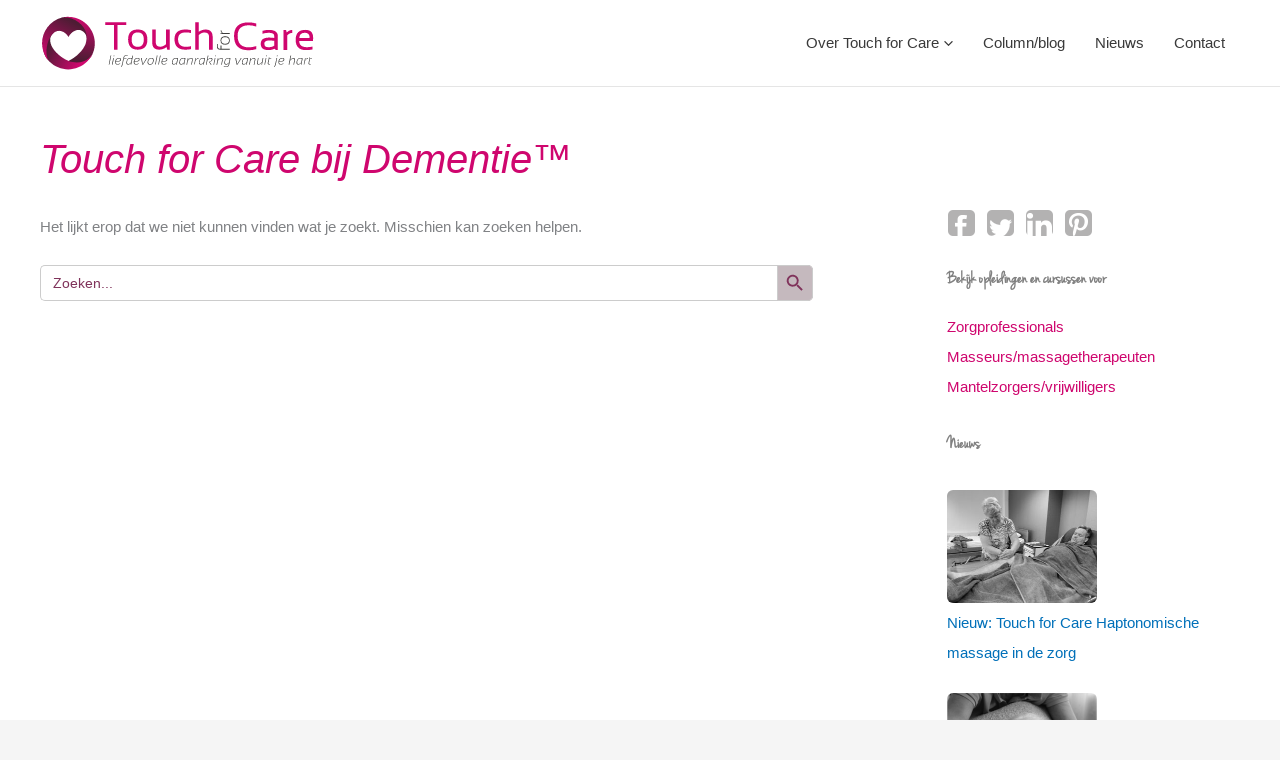

--- FILE ---
content_type: image/svg+xml
request_url: https://www.touchforcare.nl/wp-content/uploads/2022/11/logo-touchforcare.svg
body_size: 4071
content:
<?xml version="1.0" encoding="utf-8"?>
<!-- Generator: Adobe Illustrator 27.0.0, SVG Export Plug-In . SVG Version: 6.00 Build 0)  -->
<svg version="1.1" id="Laag_1" xmlns="http://www.w3.org/2000/svg" xmlns:xlink="http://www.w3.org/1999/xlink" x="0px" y="0px"
	 viewBox="0 0 841 171" style="enable-background:new 0 0 841 171;" xml:space="preserve">
<style type="text/css">
	.st0{fill:#3C3C3B;}
	.st1{fill:#CF066E;}
	.st2{fill:url(#SVGID_1_);}
	.st3{fill:url(#SVGID_00000044148158159128746040000004282932681472635801_);}
	.st4{fill:url(#SVGID_00000085214976859821950340000001300867874565876634_);}
	.st5{fill:url(#SVGID_00000062160070104199745120000017370570867242687662_);}
	.st6{fill:url(#SVGID_00000111181352921050296380000007763403626079229070_);}
	.st7{fill:url(#SVGID_00000052094631575070477600000013341268413133808002_);}
	.st8{fill:url(#SVGID_00000161626791542290766970000017001592827710313895_);}
</style>
<g>
	<path class="st0" d="M217,124.1l-5.5,27.7h-2l5.5-27.7H217z"/>
	<path class="st0" d="M225.2,131.5l-4.1,20.4h-2l4.1-20.4H225.2z M226.8,124.1l-0.5,2.3h-2.4l0.5-2.3H226.8z"/>
	<path class="st0" d="M247,136.8c-0.7,3.7-3.5,5.5-8.3,5.5h-7.4c-1,5.2,0.9,7.8,5.7,7.8c2.7,0,5.1-0.9,7.3-2.7l-0.4,1.9
		c-2.1,1.7-4.6,2.5-7.3,2.5c-6.2,0-8.6-3.5-7.3-10.4c1.3-6.6,5.1-10,11.2-10C245.5,131.5,247.7,133.3,247,136.8z M231.7,140.5h7.3
		c3.5,0,5.4-1.2,5.9-3.7c0.5-2.4-1.1-3.6-4.7-3.6C235.7,133.2,232.9,135.7,231.7,140.5z"/>
	<path class="st0" d="M255.9,131.5h7.7l-0.3,1.7h-7.7l-3.4,17.1c-0.8,4.1-2.4,7-4.8,8.7l-1.2-1.3c1.8-1.1,3.1-3.6,3.9-7.4l4-19.8
		c1-4.9,3.9-7.4,8.7-7.4c1.7,0,3.1,0.3,4.4,0.8l-0.4,1.7c-1.2-0.5-2.6-0.8-4.4-0.8c-3.4,0-5.5,1.9-6.3,5.7L255.9,131.5z"/>
	<path class="st0" d="M278,151.9h-1.6l0.6-4.9c-2.7,3.2-5.6,4.9-8.6,4.9c-4.6,0-6.3-3.4-4.9-10.1c1.4-6.8,5.2-10.3,11.5-10.3
		c1.9,0,3.6,0.1,5.1,0.4l1.6-7.8h2L278,151.9z M279.6,133.8c-1.7-0.3-3.4-0.5-5.2-0.5c-4.8,0-7.8,2.8-8.9,8.4
		c-1.1,5.5,0,8.2,3.3,8.2c3.2,0,6-1.6,8.6-4.9L279.6,133.8z"/>
	<path class="st0" d="M303.5,136.8c-0.7,3.7-3.5,5.5-8.3,5.5h-7.4c-1,5.2,0.9,7.8,5.7,7.8c2.7,0,5.1-0.9,7.3-2.7l-0.4,1.9
		c-2.1,1.7-4.6,2.5-7.3,2.5c-6.2,0-8.6-3.5-7.3-10.4c1.3-6.6,5.1-10,11.2-10C302.1,131.5,304.2,133.3,303.5,136.8z M288.2,140.5h7.3
		c3.5,0,5.4-1.2,5.9-3.7c0.5-2.4-1.1-3.6-4.7-3.6C292.2,133.2,289.4,135.7,288.2,140.5z"/>
	<path class="st0" d="M307.5,131.5h2.3l3.7,18.6l11.2-18.6h2.3l-12.8,20.4H312L307.5,131.5z"/>
	<path class="st0" d="M328,141.7c1.4-6.9,5.1-10.4,11.2-10.4c6.1,0,8.4,3.5,7,10.4c-1.4,6.9-5.1,10.4-11.2,10.4
		C329,152.1,326.7,148.6,328,141.7z M335.4,150.3c4.7,0,7.7-2.9,8.8-8.7c1.1-5.7-0.7-8.6-5.4-8.6c-4.7,0-7.7,2.9-8.8,8.6
		C328.9,147.4,330.7,150.3,335.4,150.3z"/>
	<path class="st0" d="M358.1,124.1l-5.5,27.7h-2l5.5-27.7H358.1z"/>
	<path class="st0" d="M367.7,124.1l-5.5,27.7h-2l5.5-27.7H367.7z"/>
	<path class="st0" d="M388,136.8c-0.7,3.7-3.5,5.5-8.3,5.5h-7.4c-1,5.2,0.9,7.8,5.7,7.8c2.7,0,5.1-0.9,7.3-2.7l-0.4,1.9
		c-2.1,1.7-4.6,2.5-7.3,2.5c-6.2,0-8.6-3.5-7.3-10.4c1.3-6.6,5.1-10,11.2-10C386.6,131.5,388.7,133.3,388,136.8z M372.7,140.5h7.3
		c3.5,0,5.4-1.2,5.9-3.7c0.5-2.4-1.1-3.6-4.7-3.6C376.8,133.2,373.9,135.7,372.7,140.5z"/>
	<path class="st0" d="M416.9,151.9h-1.6l0.6-4.9c-2.7,3.2-5.6,4.9-8.6,4.9c-4.6,0-6.3-3.4-4.9-10.1c1.4-6.8,5.2-10.3,11.5-10.3
		c2.8,0,5.1,0.3,7,0.8L416.9,151.9z M418.5,133.8c-1.7-0.3-3.4-0.5-5.2-0.5c-4.8,0-7.8,2.8-8.9,8.4c-1.1,5.5,0,8.2,3.3,8.2
		c3.2,0,6-1.6,8.6-4.9L418.5,133.8z"/>
	<path class="st0" d="M439.4,151.9h-1.6l0.6-4.9c-2.7,3.2-5.6,4.9-8.6,4.9c-4.6,0-6.3-3.4-4.9-10.1c1.4-6.8,5.2-10.3,11.5-10.3
		c2.8,0,5.1,0.3,7,0.8L439.4,151.9z M441,133.8c-1.7-0.3-3.4-0.5-5.2-0.5c-4.8,0-7.8,2.8-8.9,8.4c-1.1,5.5,0,8.2,3.3,8.2
		c3.2,0,6-1.6,8.6-4.9L441,133.8z"/>
	<path class="st0" d="M446.2,151.9l4.1-20.4h1.6l-0.8,6.1c3.2-4.1,6.5-6.1,9.9-6.1c3.8,0,5.3,2,4.5,5.9l-2.9,14.5h-2l2.9-14.5
		c0.5-2.7-0.4-4.1-2.9-4.1c-3.3,0-6.6,2.2-9.9,6.5l-2.4,12.1H446.2z"/>
	<path class="st0" d="M469.5,151.9l4.1-20.4h1.6l-1.1,7.3c2.8-4.8,5.8-7.3,8.9-7.3l-0.4,2c-3.1,0-6,2.3-8.9,7l-2.3,11.3H469.5z"/>
	<path class="st0" d="M499.1,151.9h-1.6l0.6-4.9c-2.7,3.2-5.6,4.9-8.6,4.9c-4.6,0-6.3-3.4-4.9-10.1c1.4-6.8,5.2-10.3,11.5-10.3
		c2.8,0,5.1,0.3,7,0.8L499.1,151.9z M500.6,133.8c-1.7-0.3-3.4-0.5-5.2-0.5c-4.8,0-7.8,2.8-8.9,8.4c-1.1,5.5,0,8.2,3.3,8.2
		c3.2,0,6-1.6,8.6-4.9L500.6,133.8z"/>
	<path class="st0" d="M505.7,151.9l5.5-27.7h2l-2.6,12.8c3.2-3.6,6.6-5.5,10.1-5.5c3.8,0,5.3,1.8,4.6,5.3c-0.6,3-3.3,5.3-8.2,7.1
		l5.7,8h-2.5l-5.1-7.7l0.3-1.2c4.7-1.4,7.3-3.4,7.8-6c0.5-2.5-0.6-3.7-3.3-3.7c-3.1,0-6.4,1.9-9.7,5.7l-2.6,12.9H505.7z"/>
	<path class="st0" d="M534.6,131.5l-4.1,20.4h-2l4.1-20.4H534.6z M536.3,124.1l-0.5,2.3h-2.4l0.5-2.3H536.3z"/>
	<path class="st0" d="M537.8,151.9l4.1-20.4h1.6l-0.8,6.1c3.2-4.1,6.5-6.1,9.9-6.1c3.8,0,5.3,2,4.5,5.9l-2.9,14.5h-2l2.9-14.5
		c0.5-2.7-0.4-4.1-2.9-4.1c-3.3,0-6.6,2.2-9.9,6.5l-2.4,12.1H537.8z"/>
	<path class="st0" d="M576.7,151.9c-1,4.9-4.5,7.4-10.5,7.4c-2.5,0-4.7-0.3-6.5-1l0.4-1.7c1.8,0.6,4,1,6.5,1c4.6,0,7.3-1.9,8-5.6
		l1-4.9c-2.7,3.2-5.6,4.9-8.6,4.9c-4.6,0-6.3-3.4-4.9-10.1c1.4-6.8,5.2-10.3,11.5-10.3c2.8,0,5.1,0.3,7,0.8L576.7,151.9z
		 M578.2,133.8c-1.7-0.3-3.4-0.5-5.2-0.5c-4.8,0-7.8,2.8-8.9,8.4c-1.1,5.5,0,8.2,3.3,8.2c3.2,0,6-1.6,8.6-4.9L578.2,133.8z"/>
	<path class="st0" d="M595,131.5h2.3l3.7,18.6l11.2-18.6h2.3l-12.8,20.4h-2.4L595,131.5z"/>
	<path class="st0" d="M630.1,151.9h-1.6l0.6-4.9c-2.7,3.2-5.6,4.9-8.6,4.9c-4.6,0-6.3-3.4-4.9-10.1c1.4-6.8,5.2-10.3,11.5-10.3
		c2.8,0,5.1,0.3,7,0.8L630.1,151.9z M631.7,133.8c-1.7-0.3-3.4-0.5-5.2-0.5c-4.8,0-7.8,2.8-8.9,8.4c-1.1,5.5,0,8.2,3.3,8.2
		c3.2,0,6-1.6,8.6-4.9L631.7,133.8z"/>
	<path class="st0" d="M637,151.9l4.1-20.4h1.6l-0.8,6.1c3.2-4.1,6.5-6.1,9.9-6.1c3.8,0,5.3,2,4.5,5.9l-2.9,14.5h-2l2.9-14.5
		c0.5-2.7-0.4-4.1-2.9-4.1c-3.3,0-6.6,2.2-9.9,6.5l-2.4,12.1H637z"/>
	<path class="st0" d="M680.7,131.5l-4.1,20.4h-1.6l0.8-6.1c-3.2,4.1-6.6,6.1-10.3,6.1c-3.5,0-4.9-2-4.1-5.9l2.9-14.5h2l-2.9,14.5
		c-0.5,2.7,0.3,4.1,2.5,4.1c3.6,0,7-2.2,10.2-6.5l2.4-12.1H680.7z"/>
	<path class="st0" d="M689.9,131.5l-4.1,20.4h-2l4.1-20.4H689.9z M691.6,124.1l-0.5,2.3h-2.4l0.5-2.3H691.6z"/>
	<path class="st0" d="M697.8,128.2h1.2l-0.3,3.3h5.9l-0.3,1.7h-5.5l-2.6,12.9c-0.5,2.7,0.2,4,2.2,4h2.6l-0.3,1.7H698
		c-3.3,0-4.6-1.8-3.9-5.5L697.8,128.2z"/>
	<path class="st0" d="M722.7,131.5l-3.8,18.8c-0.8,4.1-2.4,7-4.8,8.7l-1.2-1.3c1.8-1.1,3.1-3.6,3.9-7.4l3.8-18.8H722.7z
		 M724.4,124.1l-0.5,2.3h-2.4l0.5-2.3H724.4z"/>
	<path class="st0" d="M744.5,136.8c-0.7,3.7-3.5,5.5-8.3,5.5h-7.4c-1,5.2,0.9,7.8,5.7,7.8c2.7,0,5.1-0.9,7.3-2.7l-0.4,1.9
		c-2.1,1.7-4.6,2.5-7.3,2.5c-6.2,0-8.6-3.5-7.3-10.4c1.3-6.6,5.1-10,11.2-10C743.1,131.5,745.2,133.3,744.5,136.8z M729.2,140.5h7.3
		c3.5,0,5.4-1.2,5.9-3.7c0.5-2.4-1.1-3.6-4.7-3.6C733.3,133.2,730.4,135.7,729.2,140.5z"/>
	<path class="st0" d="M757.7,151.9l5.6-27.7h2l-2.7,13.5c3.2-4.1,6.5-6.1,9.9-6.1c3.8,0,5.3,2,4.5,5.9l-2.9,14.5h-2l2.9-14.5
		c0.5-2.7-0.4-4.1-2.9-4.1c-3.3,0-6.6,2.2-9.9,6.5l-2.4,12.1H757.7z"/>
	<path class="st0" d="M796.6,151.9H795l0.6-4.9c-2.7,3.2-5.6,4.9-8.6,4.9c-4.6,0-6.3-3.4-4.9-10.1c1.4-6.8,5.2-10.3,11.5-10.3
		c2.8,0,5.1,0.3,7,0.8L796.6,151.9z M798.2,133.8c-1.7-0.3-3.4-0.5-5.2-0.5c-4.8,0-7.8,2.8-8.9,8.4c-1.1,5.5,0,8.2,3.3,8.2
		c3.2,0,6-1.6,8.6-4.9L798.2,133.8z"/>
	<path class="st0" d="M803.5,151.9l4.1-20.4h1.6l-1.1,7.3c2.8-4.8,5.8-7.3,8.9-7.3l-0.4,2c-3.1,0-6,2.3-8.9,7l-2.3,11.3H803.5z"/>
	<path class="st0" d="M822,128.2h1.2l-0.3,3.3h5.9l-0.3,1.7H823l-2.6,12.9c-0.5,2.7,0.2,4,2.2,4h2.6l-0.3,1.7h-2.6
		c-3.3,0-4.6-1.8-3.9-5.5L822,128.2z"/>
</g>
<g>
	<path class="st1" d="M658.9,104.4c-7.3,2.4-15.1,3.5-23.5,3.5c-29.4,0-44.1-14.6-44.1-43.8c0-27.6,14.7-41.5,44.1-41.5
		c8.4,0,16.3,1.2,23.5,3.5v9.4c-7.3-2.7-14.7-4.1-22.3-4.1c-22.9,0-34.4,10.9-34.4,32.6c0,23.3,11.5,35,34.4,35
		c7.6,0,15.1-1.4,22.3-4.1V104.4z"/>
	<path class="st1" d="M672.7,88.1c0-12.7,8.4-19,25.1-19c6.2,0,11.5,0.4,16.1,1.2v-5.8c0-6.7-5.5-10.1-16.6-10.1
		c-6.4,0-12.9,1-19.5,2.9v-8.8c6.7-2,13.2-2.9,19.5-2.9c18.3,0,27.5,6.6,27.5,19.8v42h-5.5l-4.4-4.4c-5.4,2.9-11.7,4.4-18.9,4.4
		C680.4,107.4,672.7,100.9,672.7,88.1z M697.8,78c-9.5,0-14.2,3.3-14.2,10c0,7.1,4.1,10.6,12.3,10.6c7.5,0,13.5-1.6,17.9-4.8V79.1
		C709.6,78.3,704.2,78,697.8,78z"/>
	<path class="st1" d="M742.4,107.4V45.6h7.4l1.9,7.9c5.4-5.3,11.1-7.9,17.2-7.9v9.1c-5.8,0-11,2.6-15.6,7.8v44.9H742.4z"/>
	<path class="st1" d="M831.6,79.6H790c0,12.6,8,18.9,23.9,18.9c5.4,0,10.9-0.6,16.3-1.8v8.8c-5.5,1.2-12.1,1.8-19.9,1.8
		c-20.8,0-31.2-10.5-31.2-31.6c0-20.1,9.9-30.2,29.6-30.2C827.6,45.6,835.2,56.9,831.6,79.6z M790,70.5h31.6
		c0.5-10.8-4.4-16.2-14.7-16.2C796.4,54.3,790.7,59.7,790,70.5z"/>
</g>
<g>
	<path class="st0" d="M578,106.2h-29c-6.7,0-10-3.7-10-11.1c0-2.3,0.4-4.3,1.1-6.2h2.4c-0.7,1.7-1.1,3.8-1.1,6.2
		c0,5.5,2.6,8.3,7.7,8.3h1.3V93.1h2.4v10.4H578V106.2z"/>
	<path class="st0" d="M564.2,90.8c-9.4,0-14.1-4.3-14.1-12.9S554.8,65,564.2,65c9.4,0,14.1,4.3,14.1,12.9
		C578.2,86.5,573.6,90.8,564.2,90.8z M575.9,77.9c0-6.8-3.9-10.1-11.8-10.1c-7.7,0-11.6,3.4-11.6,10.1c0,6.8,3.9,10.1,11.6,10.1
		C572,88.1,575.9,84.7,575.9,77.9z"/>
	<path class="st0" d="M578,57.9h-27.6v-2l4.6-0.3c-3.1-2.8-4.6-5.9-4.6-9.3h2.2c0,3.3,1.6,6.2,4.8,8.8H578V57.9z"/>
</g>
<g>
	<path class="st1" d="M262.5,22.1v8.8H236v75.3h-10.9V30.9h-26.5v-8.8H262.5z"/>
	<path class="st1" d="M268.4,75.3c0-20.6,9.8-30.9,29.4-30.9s29.4,10.3,29.4,30.9c0,20.5-9.8,30.8-29.4,30.8
		C279,106.1,269.2,95.9,268.4,75.3z M297.8,97.4c12.3,0,18.5-7.4,18.5-22.3c0-14.5-6.2-21.8-18.5-21.8c-12.3,0-18.5,7.3-18.5,21.8
		C279.2,89.9,285.4,97.4,297.8,97.4z"/>
	<path class="st1" d="M395.1,44.4v61.7h-7.5l-1.9-7.9c-7.5,5.3-15,7.9-22.6,7.9c-14.2,0-21.3-7.7-21.3-23V44.4h10.9v38.9
		c0,9.2,4.5,13.8,13.6,13.8c6.2,0,12.2-2.6,17.8-7.8V44.4H395.1z"/>
	<path class="st1" d="M459.8,104.4c-5.1,1.2-10.6,1.8-16.5,1.8c-22.3,0-33.5-10.7-33.5-32.1c0-19.8,11.2-29.7,33.5-29.7
		c5.9,0,11.4,0.6,16.5,1.8V55c-5.1-1.2-10.2-1.8-15.3-1.8c-15.9,0-23.8,7-23.8,20.9c0,15.5,7.9,23.2,23.8,23.2
		c5.1,0,10.2-0.6,15.3-1.8V104.4z"/>
	<path class="st1" d="M473,106.2V22.1h10.9v29.1c6.4-4.5,13.4-6.7,21-6.7c14.2,0,21.3,7.7,21.3,23v38.8h-10.9V67.3
		c0-9.2-4.6-13.8-13.7-13.8c-6.2,0-12.2,2.6-17.8,7.8v44.9H473z"/>
</g>
<g>
	
		<linearGradient id="SVGID_1_" gradientUnits="userSpaceOnUse" x1="151.4184" y1="7127.9541" x2="153.5126" y2="7127.9541" gradientTransform="matrix(-0.2588 0.9659 -0.9659 -0.2588 7088.3882 1805.6735)">
		<stop  offset="0.2121" style="stop-color:#EE7566"/>
		<stop  offset="1" style="stop-color:#B11917"/>
	</linearGradient>
	<path class="st2" d="M163.7,109.2c0.2-0.7,0.4-1.3,0.6-2C164.1,107.9,164,108.6,163.7,109.2z"/>
	
		<linearGradient id="SVGID_00000067954138442021268330000016589088218051661483_" gradientUnits="userSpaceOnUse" x1="28.2864" y1="87.6097" x2="127.2733" y2="138.8098">
		<stop  offset="0" style="stop-color:#4E1C34"/>
		<stop  offset="1" style="stop-color:#CF086E"/>
	</linearGradient>
	<path style="fill:url(#SVGID_00000067954138442021268330000016589088218051661483_);" d="M86.7,140.9c-49.9-23.8-66.3-63.5-49.4-82
		c13-14.3,15.8-28.1-9.2-3.1c-25,25-24.5,61.8,0.5,86.8L86.7,140.9z"/>
	
		<linearGradient id="SVGID_00000172438602957113272740000004345339660489189308_" gradientUnits="userSpaceOnUse" x1="-1006.4155" y1="1871.8766" x2="-1004.323" y2="1871.8766" gradientTransform="matrix(-0.7071 -0.7071 0.7071 -0.7071 -2005.9832 755.0306)">
		<stop  offset="0.1937" style="stop-color:#B11917"/>
		<stop  offset="1" style="stop-color:#EE7566"/>
	</linearGradient>
	<path style="fill:url(#SVGID_00000172438602957113272740000004345339660489189308_);" d="M27.8,141.6c0.5,0.5,1,1,1.4,1.5
		C28.8,142.6,28.3,142.1,27.8,141.6z"/>
	
		<linearGradient id="SVGID_00000140704543596147604280000005898872522642143146_" gradientUnits="userSpaceOnUse" x1="106.3544" y1="23.9974" x2="40.8442" y2="143.3716">
		<stop  offset="0" style="stop-color:#4E1C34"/>
		<stop  offset="1" style="stop-color:#CF086E"/>
	</linearGradient>
	<path style="fill:url(#SVGID_00000140704543596147604280000005898872522642143146_);" d="M9,107.4c3.5,13.2,8.9,25.3,18.8,34.1
		c-12.3-11-11.8-58.6,9.5-82.6c18.5-20.8,41.7-6.5,49.4,8.8c6.5-15.4,32.7-34.5,50.5-11.1c14.6,19.3-2.3,76.5-50.4,84.3
		c14.7-0.9,28.9-10.9,35.3-15.8c20-15.3,30-41.8,23.1-67.6c-9.2-34.2-44.4-58.9-78.5-49.8C23.2,19.4-2.7,64.1,9,107.4z"/>
	
		<linearGradient id="SVGID_00000070096117055953772200000005022156751937448084_" gradientUnits="userSpaceOnUse" x1="-4977.7656" y1="5502.7559" x2="-4977.7451" y2="5502.5757" gradientTransform="matrix(0.9659 -0.2588 0.2588 0.9659 3450.6821 -6595.3984)">
		<stop  offset="0.1937" style="stop-color:#B11917"/>
		<stop  offset="1" style="stop-color:#EE7566"/>
	</linearGradient>
	<path style="fill:url(#SVGID_00000070096117055953772200000005022156751937448084_);" d="M67.8,7.6c-0.7,0.2-1.4,0.3-2,0.5
		C66.4,7.9,67.1,7.8,67.8,7.6z"/>
	
		<linearGradient id="SVGID_00000170988451064633355670000002864425450456262316_" gradientUnits="userSpaceOnUse" x1="107.1185" y1="135.3553" x2="121.8445" y2="4.7845">
		<stop  offset="0" style="stop-color:#4E1C34"/>
		<stop  offset="1" style="stop-color:#CF086E"/>
	</linearGradient>
	<path style="fill:url(#SVGID_00000170988451064633355670000002864425450456262316_);" d="M106.7,8.4C93.6,4.8,76.9,4.6,66.5,7.7
		c33.8-4.8,68.4,20.3,75,50.4c6.1,27.5-12.1,60.4-54.9,82.8c-19.8,3.4-35,3.3-0.9,12.5c34.1,9.2,69.4-11.2,78.5-45.4
		C175.9,64.7,150.1,20,106.7,8.4z"/>
	
		<linearGradient id="SVGID_00000101789730896667019710000012651929535490970267_" gradientUnits="userSpaceOnUse" x1="25.0902" y1="91.3799" x2="124.7002" y2="142.9024">
		<stop  offset="0" style="stop-color:#4E1C34"/>
		<stop  offset="1" style="stop-color:#CF086E"/>
	</linearGradient>
	<path style="fill:url(#SVGID_00000101789730896667019710000012651929535490970267_);" d="M28.5,142.6c31.7,31.7,83.4,31.7,115.1,0
		c9.6-9.6,17.7-22.2,20.1-33.3c-3.4,16.1-28.9,47.7-77.1,31.6l-50.4-10.2L28.5,142.6z"/>
</g>
</svg>
